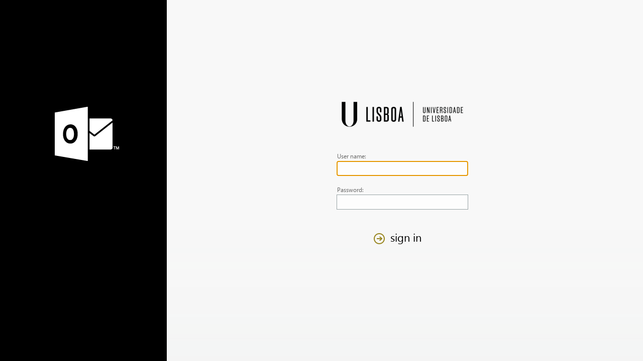

--- FILE ---
content_type: text/html; charset=utf-8
request_url: https://webmail.ulisboa.pt/owa/auth/logon.aspx?url=https%3a%2f%2fwebmail.ulisboa.pt%2fowa%2f&reason=0
body_size: 28034
content:
<!DOCTYPE HTML PUBLIC "-//W3C//DTD HTML 4.01 Transitional//EN">
<!-- Copyright (c) 2011 Microsoft Corporation.  All rights reserved. -->
<!-- OwaPage = ASP.auth_logon_aspx -->

<!-- {57A118C6-2DA9-419d-BE9A-F92B0F9A418B} -->
<!DOCTYPE HTML PUBLIC "-//W3C//DTD HTML 4.0 Transitional//EN"> 
<html>
<head>
<meta http-equiv="X-UA-Compatible" content="IE=10" />
<link rel="shortcut icon" href="/owa/auth/15.2.1748/themes/resources/favicon.ico" type="image/x-icon">
<meta http-equiv="Content-Type" content="text/html; CHARSET=utf-8">
<meta name="Robots" content="NOINDEX, NOFOLLOW">
<title>Webmail ULisboa</title>
<style>
@font-face {
    font-family: "wf_segoe-ui_normal";
    src: url("/owa/auth/15.2.1748/themes/resources/segoeui-regular.eot?#iefix") format("embedded-opentype"),
            url("/owa/auth/15.2.1748/themes/resources/segoeui-regular.ttf") format("truetype");
}

@font-face {
    font-family: "wf_segoe-ui_semilight";
    src: url("/owa/auth/15.2.1748/themes/resources/segoeui-semilight.eot?#iefix") format("embedded-opentype"),
        url("/owa/auth/15.2.1748/themes/resources/segoeui-semilight.ttf") format("truetype");
}

@font-face {
    font-family: "wf_segoe-ui_semibold";
    src: url("/owa/auth/15.2.1748/themes/resources/segoeui-semibold.eot?#iefix") format("embedded-opentype"),
        url("/owa/auth/15.2.1748/themes/resources/segoeui-semibold.ttf") format("truetype");
}
</style>
<style>/*Copyright (c) 2003-2006 Microsoft Corporation.  All rights reserved.*/

body.rtl 
{
	text-align:right;
	direction:rtl;
}

body, .mouse, .twide, .tnarrow, form
{
    height: 100%;
    width: 100%;
    margin: 0px;
}

.mouse, .twide 
{
    min-width: 650px; /* min iPad1 dimension */
    min-height: 650px;
    position: absolute;
    top:0px;
    bottom:0px;
    left:0px;
    right:0px;
}

.sidebar 
{
    background-color:#000000;
}

.mouse .sidebar, .twide .sidebar
{
    position:absolute;
    top: 0px;
    bottom: 0px;
    left: 0px;
    display: inline-block;
    width: 332px;
}

.tnarrow .sidebar
{
    display: none;
}

.mouse .owaLogoContainer, .twide .owaLogoContainer
{
    margin:213px auto auto 109px;
    text-align:left     /* Logo aligns left for both ltr & rtl */
}

.tnarrow .owaLogo 
{
    display: none;
}

.mouse .owaLogoSmall, .twide .owaLogoSmall
{
    display: none;
}

.logonDiv 
{ 
	text-align:center;
}

.rtl .logonDiv 
{ 
	text-align:right;
}

.mouse .logonContainer, .twide .logonContainer
{
    padding-top: 174px;
    padding-left: 464px;
    padding-right:142px;
    position:absolute;
    top:0px;
    bottom: 0px;
    left: 0px;
    right: 0px;
    text-align: center;
}

.mouse .logonDiv, .twide .logonDiv
{
    position: relative;
    vertical-align:top;
    display: inline-block;
    width: 423px;
}

.tnarrow .logonDiv
{
    margin:25px auto auto -130px;
    position: absolute;
    left: 50%;
    width: 260px;
    padding-bottom: 20px;
}

.twide .signInImageHeader, .tnarrow .signInImageHeader
{
    display: none;
}

.mouse .signInImageHeader
{
    margin-bottom:22px;
}

.twide .mouseHeader
{
    display: none;
}

.mouse .twideHeader
{
    display: none;
}

input::-webkit-input-placeholder
{
    font-size:16px;
    color: #98A3A6;
}

input:-moz-placeholder 
{
    font-size:16px;
    color: #98A3A6;
}

.tnarrow .signInInputLabel, .twide .signInInputLabel
{
    display: none;
}

.mouse .signInInputLabel
{
    margin-bottom: 2px;
}

.mouse .showPasswordCheck
{
    display: none;
}

.signInInputText
{
    border:1px solid #98A3A6;
    color: #333333;
    border-radius: 0;
    -moz-border-radius: 0;
    -webkit-border-radius: 0;
    box-shadow: none;
    -moz-box-shadow: none;
    -webkit-box-shadow: none;
    -webkit-appearance:none;
    background-color: #FDFDFD;
	width:250px;
	margin-bottom:10px;
	box-sizing: content-box;
    -moz-box-sizing: content-box;
    -webkit-box-sizing: content-box;
}

.mouse .signInInputText 
{
    height: 22px;
    font-size: 12px;
    padding: 3px 5px;
    color: #333333;
	font-family:'wf_segoe-ui_normal', 'Segoe UI', 'Segoe WP', Tahoma, Arial, sans-serif;
	margin-bottom: 20px;
}

.twide .signInInputText, .tnarrow .signInInputText
{
    border-color: #666666;
    height: 22px;
    font-size: 16px;
    color: #000000;
    padding: 7px 7px;
	font-family:'wf_segoe-ui_semibold', 'Segoe UI Semibold', 'Segoe WP Semibold', 'Segoe UI', 'Segoe WP', Tahoma, Arial, sans-serif;
	margin-bottom:20px;
	width: 264px;
}

.divMain
{
	width: 444px;
}

.l
{
	text-align:left;
}
.rtl .l
{
	text-align:right;
}
.r
{
	text-align:right;
}
.rtl .r
{
	text-align:left;
}

table#tblMain
{
	margin-top: 48px;
	padding: 0px; 
}
table.mid
{
	width: 385px;
	border-collapse:collapse;
	padding: 0px; 
	color:#444444; 
}
table.tblConn
{
	direction:ltr;
}
td.tdConnImg
{
	width: 22px;
}
td.tdConn
{
	padding-top: 15px;
}
td#mdLft
{
	background: url("lgnleft.gif") repeat-y;
	width: 15px;
}
td#mdRt
{
	background: url("lgnright.gif") repeat-y;
	width: 15px;
}
td#mdMid
{
	padding: 0px 45px;
	background: #ffffff; 
	vertical-align: top;
}
td .txtpad
{
	padding: 3px 6px 3px 0px; 
}
.txt
{
	padding: 3px; 
	height: 2.2em;
}
input.btn
{
	color: #ffffff;
	background-color: #eb9c12;
	border: 0px; 
	padding: 2px 6px; 
	margin: 0px 6px; 
	text-align:center;
}
.btnOnFcs
{
	color: #ffffff;
	background-color: #eb9c12;
	border: 0px; 
	padding: 2px 6px; 
	margin: 0px 6px; 
	text-align:center;
}
.btnOnMseOvr
{
	color: #ffffff;
	background-color: #f9b133;
	border: 0px; 
	padding: 2px 6px; 
	margin: 0px 6px; 
	text-align:center;
}
.btnOnMseDwn
{
	color: #000000;
	background-color: #f9b133;
	border: 0px solid #f9b133;
	padding: 2px 6px; 
	margin: 0px 6px; 
	text-align:center;
}
.nowrap
{
	white-space:nowrap;
}
hr
{
	height: 0px; 
	visibility: hidden;
}

.wrng
{
	color:#ff6c00;
}
.disBsc
{
	color:#999999;
}
.expl
{
	color:#999999;
}
.w100, .txt
{
	width: 100%;
}
.txt
{
	margin: 0px 6px; 
}
.rdo
{
	margin: 0px 12px 0px 32px;
}
body.rtl .rdo
{
	margin: 0px 32px 0px 12px;
}
tr.expl td, tr.wrng td
{
	padding: 2px 0px 4px; 
}
tr#trSec td
{
	padding: 3px 0px 8px; 
}
/* language page specific styles */
td#tdLng
{
	padding: 12px 0px; 
}
td#tdTz
{
	padding: 8px 0px; 
}
select#selTz
{
	padding: 0px; 
	margin: 0px; 
}
td#tdOptMsg
{
	padding: 10px 0px; 
}
td#tdOptChk
{
	padding: 0px 0px 15px 65px;
}
td#tdOptAcc
{
	vertical-align:middle;
	padding: 0px 0px 0px 3px; 
}
select#selLng
{
	margin: 0px 16px;
}
/* logoff page specific styles */
td#tdMsg
{
	margin: 9px 0px 64px;
}
input#btnCls
{
	margin: 3px 6px; 
}
td.lgnTL, td.lgnBL
{
	width: 456px;
}
td.lgnTM
{
	background: url("lgntopm.gif") repeat-x;
	width: 100%;
}
td.lgnBM
{
	background: url("lgnbotm.gif") repeat-x;
	width: 100%;
}
td.lgnTR, td.lgnBR
{
	width: 45px;
}
table.tblLgn
{
	padding: 0px; 
	margin: 0px; 
	border-collapse:collapse;
	width: 100%;
}
.signInBg
{
	margin:0px;
}

.signInTextHeader
{
	font-size:60px;
	color:#404344;
	font-family:'wf_segoe-ui_normal', 'Segoe UI', 'Segoe WP', Tahoma, Arial, sans-serif;
	margin-bottom:18px;
	white-space: nowrap;
}

.signInInputLabel
{
	text-align: left;
	padding-left: 81px;
	font-size:12px;
	color:#666666;
	font-family:'wf_segoe-ui_normal', 'Segoe UI', 'Segoe WP', Tahoma, Arial, sans-serif;
}

.signInCheckBoxText
{
	font-size:12px;
	color:#6A7479;
	font-family:'wf_segoe-ui_semilight', 'Segoe UI Semilight', 'Segoe WP Semilight', 'Segoe UI', 'Segoe WP', Tahoma, Arial, sans-serif;
	margin-top:16px;
}

.twide .signInCheckBoxText, .tnarrow .signInCheckBoxText
{
    font-size: 15px;
}

.signInCheckBoxLink
{
	font-size:12px;
	color:#0072C6;
	font-family:'wf_segoe-ui_semilight', 'Segoe UI Semilight', 'Segoe WP Semilight', 'Segoe UI', 'Segoe WP', Tahoma, Arial, sans-serif;
}

.signInEnter
{
	font-size:22px;
	color:#000000;
	font-family:'wf_segoe-ui_normal', 'Segoe UI', 'Segoe WP', Tahoma, Arial, sans-serif;
	margin-top:20px;
}

.twide .signInEnter
{
	margin-top:17px;
	font-size: 29px;
}

.tnarrow .signInEnter 
{
	margin-top:2px;
	font-size: 29px;
	position: relative;
	float: left;
	left: 50%;
}

.signinbutton 
{
    cursor:pointer;
    display:inline
}

.mouse .signinbutton
{
    padding: 0px 8px 5px 8px;
    margin-left: -8px;
}

.rtl .mouse .signinbutton
{
    margin-right: -8px;
}

.tnarrow .signinbutton 
{
	position: relative;
	float: left;
	left: -50%;
}

.shellDialogueHead
{
	font-size:29px;
	color:#0072C6;
	font-family:'wf_segoe-ui_semilight', 'Segoe UI Semilight', 'Segoe WP Semilight', 'Segoe UI', 'Segoe WP', Tahoma, Arial, sans-serif;
}

.mouse .shellDialogueHead 
{
    line-height: 35px;
    margin-bottom: 10px;
}

.twide  .shellDialogueHead, .tnarrow .shellDialogueHead
{
	line-height:34px;
	margin-bottom: 12px;
}

.shellDialogueMsg
{
	font-size:13px;
	color:#333333;
	font-family:'wf_segoe-ui_normal', 'Segoe UI', 'Segoe WP', Tahoma, Arial, sans-serif;
	line-height:18px;
}

.twide .shellDialogueMsg, .tnarrow .shellDialogueMsg
{
    font-size: 15px;
}

.headerMsgDiv 
{
    width: 350px;
    margin-bottom: 22px;
}

.twide .headermsgdiv
{
    margin-bottom: 30px;
}

.tnarrow .headermsgdiv
{
    width: 260px;
    margin-bottom: 30px;
}

.signInError
{
	font-size:12px;
	color:#C1272D;
	font-family:'wf_segoe-ui_semilight', 'Segoe UI Semilight', 'Segoe WP Semilight', 'Segoe UI', 'Segoe WP', Tahoma, Arial, sans-serif;
	margin-top:12px;
}

.passwordError
{
    color: #A80F22;
	font-family:'wf_segoe-ui_normal', 'Segoe UI', 'Segoe WP', Tahoma, Arial, sans-serif;
    line-height: 18px;
}

.mouse .passwordError
{    
    margin-top: 10px;
    font-size: 13px;
}

.twide .passwordError, .tnarrow .passwordError
{
    margin-top: 12px;
    font-size: 15px;
}

.signInExpl
{
	font-size:12px;
	color:#999999;
	font-family:'wf_segoe-ui_semilight', 'Segoe UI Semilight', 'Segoe WP Semilight', 'Segoe UI', 'Segoe WP', Tahoma, Arial, sans-serif;
	margin-top:5px;
}

.signInWarning
{
	font-size:12px;
	color:#C1272D;
	font-family:'wf_segoe-ui_semilight', 'Segoe UI Semilight', 'Segoe WP Semilight', 'Segoe UI', 'Segoe WP', Tahoma, Arial, sans-serif;
	margin-top:5px;
}

input.chk
{
	margin-right:9px;
	margin-left:0px;
}

.imgLnk
{
	vertical-align: middle;	
	line-height:2;
	margin-top: -2px;
}

.signinTxt
{
	padding-left:11px;
	padding-right:11px;     /* Needed for RTL, doesnt hurt to add this for LTR as well */
}

.hidden-submit { 
    border: 0 none; 
    height: 0; 
    width: 0; 
    padding: 0; 
    margin: 0; 
    overflow: hidden; 
} 

.officeFooter
{
    position:absolute;
    bottom: 33px;
    right: 45px;
}

.tnarrow .officeFooter
{
    display: none;
}
</style>
<script>
//  flogon.js
//
//  This file contains the script used by Logon.aspx
//
//Copyright (c) 2003-2006 Microsoft Corporation.  All rights reserved.

/// <summary>
/// OnLoad handler for logon page
/// </summary>
window.onload = function ()
{
    // If we are replacing the current window with the logon page, initialize the logon page UI now
    //
    if (a_fRC)
        initLogon();

    // Otherwise we need to find the window to replace with the logon page and redirect that window
    //
    else
        redir();
};

/// <summary>
/// Initializes the logon page
/// </summary>
function initLogon()
{
    try
    {
        //
        // we don't call document.execCommand("ClearAuthenticationCache","false"); anymore. As a part of the Pending-Notification
        // infrastructure, we are making a change to make sure startpage does not get loaded more than once. This solution is cookie
        // based. This execCommand was clearing all cookies in the scenario when a user logged on from a child window during an
        // FBA timeout. We do not want that to happen anymore. If this breaks anything, we may need to consider a different solution.
        //
        // Old Comments:
        // If the "Clear the Authentication Cache" flag is set to true and
        // we are coming from the logoff page , clear the cache. See bug 41770 and 5840 for details.
        //

        // Logoff the S-Mime control.
        //
        LogoffMime();
    }
    catch (e) { }

    // Check for username cookie
    //
    var re = /(^|; )logondata=acc=([0|1])&lgn=([^;]+)(;|$)/;
    var rg = re.exec(document.cookie);

    if (rg)
    {
        // Fill in username, set security to private, and restore the "use basic" selection
        //

        gbid("username").value = rg[3];

        try
        {
            var signInErrorElement = gbid("signInErrorDiv");
            if (signInErrorElement)
            {
                signInErrorElement.focus();
            }
            else
            {
                gbid("password").focus();
            }
        }
        catch (e)
        {}

        if (gbid("chkPrvt") && !gbid("chkPrvt").checked)
        {
            gbid("chkPrvt").click();
        }

        if (rg[2] == "1" && gbid("chkBsc"))	// chkBsc doesn't exist if the request comes from ECP
            gbid("chkBsc").click();

    }
    else
    {
        // The variable g_fFcs is set to false when the password gains focus,
        // so that we don't accidentally set focus to the username field while
        // the user is typing their password
        //
        if (g_fFcs)
        {
            try
            {
                gbid("username").focus();
            }
            catch (e)
            { }
        }
    }

    // OWA Premium currently supports
    // IE 7+, Safari 3+, Firefox 3+ for Windows / Mac
    if (IsOwaPremiumBrowser() && gbid("chkBsc"))	// chkBsc doesn't exist if the request comes from ECP
        gbid("chkBsc").disabled = false;

    // Are cookies enabled?
    //
    var sCN = "cookieTest";

    document.cookie = sCN + "=1";
    var cookiesEnabled = document.cookie.indexOf(sCN + "=") != -1;

    if (cookiesEnabled == false)
    {
        shw(gbid("cookieMsg"));
        hd(gbid("lgnDiv"));
    }

    // Show the public/private warning message
    clkSec();
}


/// <summary>
/// Finds the frame we want to load the logon page into, and then loads it there
/// </summary>
function redir()
{
    var o = window;

    // If we're in a dialog, open a logon window and close the dialog - this
    // basically inlines a version of opnWin() so that we don't need to include
    // uglobal.js in logon.aspx
    //
    try
    {
        if (o.dialogArguments)
        {
            var sWN = new String(Math.round(Math.random() * 100000));
            var sF = "toolbar=0,location=0,directories=0,status=1,menubar=0,scrollbars=1,resizable=1,width=800,height=600";
            var iT = Math.round((screen.availHeight - 600) / 2);
            var iL = Math.round((screen.availWidth - 800) / 2);
            sF += ",top=" + iT + ",left=" + iL;

            // Fix for E12 14838.  Need to open this window from the window that opened us, because opening it from this dialog
            // which we are about to close can cause the auth cookies to not propagate to the window that opened this dialog.
            //
            var op = o.dialogArguments.opener;
            try
            {
                if (op)
                    op.open(a_sCW, sWN, sF);
            }
            catch (e)
            { }

            o.close();
            return;
        }
    }
    catch (e)
    { }

    // The url to redirect to after logon
    //
    var sUrl = a_sUrl;

    // Find the outermost OWA frame
    //
    while (1)
    {
        try
        {
            // Try to move up one window/frame
            //
            if (!(o.frameElement && o.frameElement.ownerDocument))
                break;

            var oF = o.frameElement.ownerDocument.parentWindow || // IE name
                    o.frameElement.ownerDocument.defaultView;     // W3C name

            // If we're not in an OWA/ECP window, we've found the frame to replace
            //
            if (!oF || (!oF.g_fOwa && !oF.g_fEcp))
                break;

            // Move up a frame
            //
            o = oF;

            // We're replacing something other than the current frame,  we'll just
            // log back in to the default start page if the frame doesn't provide a url
            //  for relogon. The frame should provide a global method GetReloadUrl
            // if it wants to keep current state.
            // $NOTES: ECP needs to keep the current frame state after re-logon.
            sUrl = o.GetReloadUrl ? "&url=" + encodeURIComponent(o.GetReloadUrl()) : "";
        }
        // Either we're at the top, or access was denied - either way, stop
        //
        catch (e)
        {
            break;
        }
    }

    // See if the window was opened by another window
    //
    try
    {
        var oW = o.opener;

        // If it was opened by another OWA/ECP window, take it over
        //
        if (oW && (oW.g_fOwa || oW.g_fEcp))
        {
            // Center and resize the window
            //
            var iX = Math.round((screen.availWidth - 800) / 2);
            var iY = Math.round((screen.availHeight - 600) / 2);
            o.moveTo(iX, iY);
            o.resizeTo(800, 600);

            // Close the window after logging in
            //
            sUrl = "&url=" + encodeURIComponent(a_sCW);
        }
    }
    // We don't have access to the opener window, so it couldn't be part of OWA
    //
    catch (e) { }

    // Redirect the window
    //
    if (o.navigate)
        o.navigate(a_sLgn + sUrl);
    else
        o.location = a_sLgn + sUrl;
}

/// <summary>
/// Show an element
/// </summary>
/// <param name="o">Element to show</param>
function shw(o)
{
    o.style.display = "";
}

/// <summary>
/// Hide an element
/// </summary>
/// <param name="o">Element to hide</param>
function hd(o)
{
    o.style.display = "none";
}

/// <summary>
/// OnClick handler for the show private explanation 
/// </summary>
function clkSecExp(id)
{
    var o = gbid(id);

    if (o.tagName == "IMG")
        o = o.parentNode;

    switch (o)
    {
        case gbid("lnkShwSec"):
            hd(gbid("lnkShwSec"));
            shw(gbid("lnkHdSec"));
            shw(gbid("prvtExp"));
            gbid("lnkHdSec").focus();
            break;
        case gbid("lnkHdSec"):
            shw(gbid("lnkShwSec"));
            hd(gbid("lnkHdSec"));
            hd(gbid("prvtExp"));
            gbid("lnkShwSec").focus();
            break;
    }
}

/// <summary>
/// onkeydown handler for the show private explanation 
/// </summary>
function kdSecExp(id)
{
    // When user press space bar, we shall treat it as click.
    if (window.event.keyCode == 32)
    {
        clkSecExp(id);
    }
}

/// <summary>
/// OnClick handler for the security radio buttons
/// </summary>
function clkSec()
{
    if (gbid("chkPrvt") == null) {

        // If the private checkbox is not present in the page there is nothing we should do here
        //
        return;
    }

    // Display/hide the warning message
    //
    var c = gbid("chkPrvt").checked;

    gbid("prvtWrn").style.display = c ? "" : "none";

    // Update flags and username cookie
    //
    if (c)
    {
        document.logonForm["flags"].value |= 4;
    }
    else
    {
        document.logonForm["flags"].value &= ~4;

        // Remove the cookie by expiring it
        //
        var oD = new Date();
        oD.setTime(oD.getTime() - 9999);
        document.cookie = "logondata=; expires=" + oD.toUTCString();
        document.cookie = "PrivateComputer=; path=/; expires=" + oD.toUTCString();
    }
}

/// <summary>
/// OnClick handler for the use owa basic checkbox
/// </summary>
function clkBsc()
{
    // Display/hide the warning message
    //
    var c = gbid("chkBsc").checked;
    gbid("bscExp").style.display = c ? "" : "none";

    if (c)
        document.logonForm.flags.value |= 1;
    else
        document.logonForm.flags.value &= ~1;
}

function checkSubmit(e) {
    if (e && e.keyCode == 13) {
        // Since we are explicitly handling the click prevent the default implicit submit  
        if (e.preventDefault) {
            e.preventDefault();
        }

        clkLgn();
    }
} 


/// <summary>
/// OnClick handler for the logon button
/// </summary>
function clkLgn()
{
    // Add performance marker for Logon page as the item name defined in the spec:
    // http://exweb/14/Specs/E14 Spec Library/Client side perf marker definition.xlsx
    //
    addPerfMarker("Logon.Start");

    var p = false;

    if (gbid("chkPrvt")) {
        p = p | gbid("chkPrvt").checked;
    }
    else
    {
        p = true;
    }

    // If security is set to private, add a cookie to persist username and basic setting
    // Cookie format: logondata=acc=<1 or 0>&lgn=<username>
    //
    if (p)
    {
        // Calculate the expires time for two weeks
        //
        var oD = new Date();
        oD.setTime(oD.getTime() + 2 * 7 * 24 * 60 * 60 * 1000);
        var sA = "acc=" + (gbid("chkBsc") && gbid("chkBsc").checked ? 1 : 0);
        var sL = "lgn=" + gbid("username").value;
        document.cookie = "logondata=" + sA + "&" + sL + "; expires=" + oD.toUTCString();
        document.cookie = "PrivateComputer=true; path=/; expires=" + oD.toUTCString();
    }

    if (gbid("showPasswordCheck").checked)
    {
        passwordElement = gbid("password");
        passwordTextElement = gbid("passwordText");
        passwordElement.value = passwordTextElement.value;
    }

    // We clean the post back cookie in order to indicate that the credentials post is legitimate (and not history postback)
    //
    document.cookie = "PBack=0; path=/";
    document.logonForm.submit();
}

/// <summary>
/// OnClick handler for the retry button
/// </summary>
function clkRtry()
{
    window.location.reload();
}

/// <summary>
/// OnClick handler for the ok button after changing password (will go to owa/)
/// </summary>
function clkReLgn()
{
    window.location.href = '../';
}

/// <summary>
/// GetElementByID from Document
/// </summary>
/// <param name="s">Id of the Element</param>
function gbid(s)
{
    return document.getElementById(s);
}

/// <summary>
/// Is the Client IE 7, Safari 3, Firefox 3 or Above
/// Note The rules should match owa\bin\core\Utlities.cs@IsDownLevelClient
/// </summary>
function IsOwaPremiumBrowser()
{
    var ua = navigator.userAgent;
    var av = navigator.appVersion;
    var mac = (av.indexOf('Mac') != -1);
    var win = ((av.indexOf('Win') != -1) || (av.indexOf('NT') != -1));

    // If you change the follow browser check logic, change utility.js as well.
    // We have duplicate logic because otherwise logon page must include more code than necessary.
    //
    var ie = (ua.indexOf("MSIE ") != -1);
    var firefox = (ua.indexOf("Firefox/") != -1 && ua.indexOf("Gecko/") != -1 && Array.every);
    var safari = (ua.indexOf("Safari") != -1 && ua.indexOf("WebKit") != -1);
    var version = 2.0;

    if (ie)
    {
        version = parseFloat(ua.replace(/^.*MSIE /, ''));
    }
    else if (firefox)
    {
        version = parseFloat(ua.replace(/^.*Firefox\//, ''));
    }
    else if (safari)
    {
        version = parseFloat(ua.replace(/^.*Version\//, ''));
    }
    else
    {
        version = parseInt(av);
    }

    if (win)
    {
        if (ie)
            return (version >= 7.0);
        else if (safari)
            return (version >= 3.0);
        else if (firefox)
            return (version >= 3.0);
    }
    else if (mac)
    {
        if (safari)
            return (version >= 2.0);
        else if (firefox)
            return (version >= 3.0);
    }

    return false;
}

/// <summary>
/// Convert an error code to HRESULT.
/// </summary>
function hres(iErr)
{
    return iErr + 0xffffffff + 1;
}

/// <summary>
/// Log off S-MIME control if it presents.
/// </summary>
function LogoffMime()
{
    try
    {
        if ((typeof (mimeLogoffE2k3) != "undefined" && null != mimeLogoffE2k3) && IsMimeCtlInst("MimeBhvr.MimeCtlVer"))
            mimeLogoffE2k3.Logoff();

        if ((typeof (mimeLogoffE2k7SP1) != "undefined" && null != mimeLogoffE2k7SP1) && IsMimeCtlInst("OwaSMime.MimeCtlVer"))
            mimeLogoffE2k7SP1.Logoff();

        if ((typeof (mimeLogoffE2k9) != "undefined" && null != mimeLogoffE2k9) && IsMimeCtlInst("OwaSMime2.MimeCtlVer"))
            mimeLogoffE2k9.Logoff();
    }
    catch (e)
    {
    }
}

/// <summary>
/// Add performance marker which can write ETW trace for clicking logon
/// </summary>
/// <param name="sItemName">Identify string to say start clicking logon</param>
function addPerfMarker(sItemName)
{
    try
    {
        if (window.msWriteProfilerMark)
        {
            window.msWriteProfilerMark(sItemName);
        }
    }
    catch (e)
    {
        // We don't care any exception caused by test code in product, swallow it
    }
}

//
// NOTE: flogon.js does not contain a call to stJS("flogon.js"). This is because flogon.js is loaded at logon time before uglobal.js
//

//-----------------------------------------------------------
// END flogon.js
//-----------------------------------------------------------

</script>


<script type="text/javascript">
	<!--
    var a_fRC = 0;
    var a_sUrl = "&url=https%3a%2f%2fwebmail.ulisboa.pt%2fowa%2f";
    var a_sCW = "https%3a%2f%2fwebmail.ulisboa.pt%2fowa%2f%3fae%3dDialog%26t%3dCloseWindow%26exsvurl%3d1";
    var a_sLgn = "logon.aspx?replaceCurrent=1";
	-->
</script>
</head>
<body class="owaLgnBdy">
<noscript>
	<div id="dvErr">
		<table cellpadding="0" cellspacing="0">
		<tr>
			<td><img src="[data-uri]"></td>
			<td style="width:100%">To use Outlook, browser settings must allow scripts to run. For information about how to allow scripts, consult the Help for your browser. If your browser doesn&#39;t support scripts, you can download <a href="https://go.microsoft.com/fwlink/?linkid=2009667&clcid=0x409">Windows Internet Explorer</a> for access to Outlook.</td>
		</tr>
		</table>
	</div>
</noscript>
</body>
</html>


--- FILE ---
content_type: text/html; charset=utf-8
request_url: https://webmail.ulisboa.pt/owa/auth/logon.aspx?replaceCurrent=1&url=https%3a%2f%2fwebmail.ulisboa.pt%2fowa%2f
body_size: 53391
content:
<!DOCTYPE HTML PUBLIC "-//W3C//DTD HTML 4.01 Transitional//EN">
<!-- Copyright (c) 2011 Microsoft Corporation.  All rights reserved. -->
<!-- OwaPage = ASP.auth_logon_aspx -->

<!-- {57A118C6-2DA9-419d-BE9A-F92B0F9A418B} -->
<!DOCTYPE HTML PUBLIC "-//W3C//DTD HTML 4.0 Transitional//EN"> 
<html>
<head>
<meta http-equiv="X-UA-Compatible" content="IE=10" />
<link rel="shortcut icon" href="/owa/auth/15.2.1748/themes/resources/favicon.ico" type="image/x-icon">
<meta http-equiv="Content-Type" content="text/html; CHARSET=utf-8">
<meta name="Robots" content="NOINDEX, NOFOLLOW">
<title>Webmail ULisboa</title>
<style>
@font-face {
    font-family: "wf_segoe-ui_normal";
    src: url("/owa/auth/15.2.1748/themes/resources/segoeui-regular.eot?#iefix") format("embedded-opentype"),
            url("/owa/auth/15.2.1748/themes/resources/segoeui-regular.ttf") format("truetype");
}

@font-face {
    font-family: "wf_segoe-ui_semilight";
    src: url("/owa/auth/15.2.1748/themes/resources/segoeui-semilight.eot?#iefix") format("embedded-opentype"),
        url("/owa/auth/15.2.1748/themes/resources/segoeui-semilight.ttf") format("truetype");
}

@font-face {
    font-family: "wf_segoe-ui_semibold";
    src: url("/owa/auth/15.2.1748/themes/resources/segoeui-semibold.eot?#iefix") format("embedded-opentype"),
        url("/owa/auth/15.2.1748/themes/resources/segoeui-semibold.ttf") format("truetype");
}
</style>
<style>/*Copyright (c) 2003-2006 Microsoft Corporation.  All rights reserved.*/

body.rtl 
{
	text-align:right;
	direction:rtl;
}

body, .mouse, .twide, .tnarrow, form
{
    height: 100%;
    width: 100%;
    margin: 0px;
}

.mouse, .twide 
{
    min-width: 650px; /* min iPad1 dimension */
    min-height: 650px;
    position: absolute;
    top:0px;
    bottom:0px;
    left:0px;
    right:0px;
}

.sidebar 
{
    background-color:#000000;
}

.mouse .sidebar, .twide .sidebar
{
    position:absolute;
    top: 0px;
    bottom: 0px;
    left: 0px;
    display: inline-block;
    width: 332px;
}

.tnarrow .sidebar
{
    display: none;
}

.mouse .owaLogoContainer, .twide .owaLogoContainer
{
    margin:213px auto auto 109px;
    text-align:left     /* Logo aligns left for both ltr & rtl */
}

.tnarrow .owaLogo 
{
    display: none;
}

.mouse .owaLogoSmall, .twide .owaLogoSmall
{
    display: none;
}

.logonDiv 
{ 
	text-align:center;
}

.rtl .logonDiv 
{ 
	text-align:right;
}

.mouse .logonContainer, .twide .logonContainer
{
    padding-top: 174px;
    padding-left: 464px;
    padding-right:142px;
    position:absolute;
    top:0px;
    bottom: 0px;
    left: 0px;
    right: 0px;
    text-align: center;
}

.mouse .logonDiv, .twide .logonDiv
{
    position: relative;
    vertical-align:top;
    display: inline-block;
    width: 423px;
}

.tnarrow .logonDiv
{
    margin:25px auto auto -130px;
    position: absolute;
    left: 50%;
    width: 260px;
    padding-bottom: 20px;
}

.twide .signInImageHeader, .tnarrow .signInImageHeader
{
    display: none;
}

.mouse .signInImageHeader
{
    margin-bottom:22px;
}

.twide .mouseHeader
{
    display: none;
}

.mouse .twideHeader
{
    display: none;
}

input::-webkit-input-placeholder
{
    font-size:16px;
    color: #98A3A6;
}

input:-moz-placeholder 
{
    font-size:16px;
    color: #98A3A6;
}

.tnarrow .signInInputLabel, .twide .signInInputLabel
{
    display: none;
}

.mouse .signInInputLabel
{
    margin-bottom: 2px;
}

.mouse .showPasswordCheck
{
    display: none;
}

.signInInputText
{
    border:1px solid #98A3A6;
    color: #333333;
    border-radius: 0;
    -moz-border-radius: 0;
    -webkit-border-radius: 0;
    box-shadow: none;
    -moz-box-shadow: none;
    -webkit-box-shadow: none;
    -webkit-appearance:none;
    background-color: #FDFDFD;
	width:250px;
	margin-bottom:10px;
	box-sizing: content-box;
    -moz-box-sizing: content-box;
    -webkit-box-sizing: content-box;
}

.mouse .signInInputText 
{
    height: 22px;
    font-size: 12px;
    padding: 3px 5px;
    color: #333333;
	font-family:'wf_segoe-ui_normal', 'Segoe UI', 'Segoe WP', Tahoma, Arial, sans-serif;
	margin-bottom: 20px;
}

.twide .signInInputText, .tnarrow .signInInputText
{
    border-color: #666666;
    height: 22px;
    font-size: 16px;
    color: #000000;
    padding: 7px 7px;
	font-family:'wf_segoe-ui_semibold', 'Segoe UI Semibold', 'Segoe WP Semibold', 'Segoe UI', 'Segoe WP', Tahoma, Arial, sans-serif;
	margin-bottom:20px;
	width: 264px;
}

.divMain
{
	width: 444px;
}

.l
{
	text-align:left;
}
.rtl .l
{
	text-align:right;
}
.r
{
	text-align:right;
}
.rtl .r
{
	text-align:left;
}

table#tblMain
{
	margin-top: 48px;
	padding: 0px; 
}
table.mid
{
	width: 385px;
	border-collapse:collapse;
	padding: 0px; 
	color:#444444; 
}
table.tblConn
{
	direction:ltr;
}
td.tdConnImg
{
	width: 22px;
}
td.tdConn
{
	padding-top: 15px;
}
td#mdLft
{
	background: url("lgnleft.gif") repeat-y;
	width: 15px;
}
td#mdRt
{
	background: url("lgnright.gif") repeat-y;
	width: 15px;
}
td#mdMid
{
	padding: 0px 45px;
	background: #ffffff; 
	vertical-align: top;
}
td .txtpad
{
	padding: 3px 6px 3px 0px; 
}
.txt
{
	padding: 3px; 
	height: 2.2em;
}
input.btn
{
	color: #ffffff;
	background-color: #eb9c12;
	border: 0px; 
	padding: 2px 6px; 
	margin: 0px 6px; 
	text-align:center;
}
.btnOnFcs
{
	color: #ffffff;
	background-color: #eb9c12;
	border: 0px; 
	padding: 2px 6px; 
	margin: 0px 6px; 
	text-align:center;
}
.btnOnMseOvr
{
	color: #ffffff;
	background-color: #f9b133;
	border: 0px; 
	padding: 2px 6px; 
	margin: 0px 6px; 
	text-align:center;
}
.btnOnMseDwn
{
	color: #000000;
	background-color: #f9b133;
	border: 0px solid #f9b133;
	padding: 2px 6px; 
	margin: 0px 6px; 
	text-align:center;
}
.nowrap
{
	white-space:nowrap;
}
hr
{
	height: 0px; 
	visibility: hidden;
}

.wrng
{
	color:#ff6c00;
}
.disBsc
{
	color:#999999;
}
.expl
{
	color:#999999;
}
.w100, .txt
{
	width: 100%;
}
.txt
{
	margin: 0px 6px; 
}
.rdo
{
	margin: 0px 12px 0px 32px;
}
body.rtl .rdo
{
	margin: 0px 32px 0px 12px;
}
tr.expl td, tr.wrng td
{
	padding: 2px 0px 4px; 
}
tr#trSec td
{
	padding: 3px 0px 8px; 
}
/* language page specific styles */
td#tdLng
{
	padding: 12px 0px; 
}
td#tdTz
{
	padding: 8px 0px; 
}
select#selTz
{
	padding: 0px; 
	margin: 0px; 
}
td#tdOptMsg
{
	padding: 10px 0px; 
}
td#tdOptChk
{
	padding: 0px 0px 15px 65px;
}
td#tdOptAcc
{
	vertical-align:middle;
	padding: 0px 0px 0px 3px; 
}
select#selLng
{
	margin: 0px 16px;
}
/* logoff page specific styles */
td#tdMsg
{
	margin: 9px 0px 64px;
}
input#btnCls
{
	margin: 3px 6px; 
}
td.lgnTL, td.lgnBL
{
	width: 456px;
}
td.lgnTM
{
	background: url("lgntopm.gif") repeat-x;
	width: 100%;
}
td.lgnBM
{
	background: url("lgnbotm.gif") repeat-x;
	width: 100%;
}
td.lgnTR, td.lgnBR
{
	width: 45px;
}
table.tblLgn
{
	padding: 0px; 
	margin: 0px; 
	border-collapse:collapse;
	width: 100%;
}
.signInBg
{
	margin:0px;
}

.signInTextHeader
{
	font-size:60px;
	color:#404344;
	font-family:'wf_segoe-ui_normal', 'Segoe UI', 'Segoe WP', Tahoma, Arial, sans-serif;
	margin-bottom:18px;
	white-space: nowrap;
}

.signInInputLabel
{
	text-align: left;
	padding-left: 81px;
	font-size:12px;
	color:#666666;
	font-family:'wf_segoe-ui_normal', 'Segoe UI', 'Segoe WP', Tahoma, Arial, sans-serif;
}

.signInCheckBoxText
{
	font-size:12px;
	color:#6A7479;
	font-family:'wf_segoe-ui_semilight', 'Segoe UI Semilight', 'Segoe WP Semilight', 'Segoe UI', 'Segoe WP', Tahoma, Arial, sans-serif;
	margin-top:16px;
}

.twide .signInCheckBoxText, .tnarrow .signInCheckBoxText
{
    font-size: 15px;
}

.signInCheckBoxLink
{
	font-size:12px;
	color:#0072C6;
	font-family:'wf_segoe-ui_semilight', 'Segoe UI Semilight', 'Segoe WP Semilight', 'Segoe UI', 'Segoe WP', Tahoma, Arial, sans-serif;
}

.signInEnter
{
	font-size:22px;
	color:#000000;
	font-family:'wf_segoe-ui_normal', 'Segoe UI', 'Segoe WP', Tahoma, Arial, sans-serif;
	margin-top:20px;
}

.twide .signInEnter
{
	margin-top:17px;
	font-size: 29px;
}

.tnarrow .signInEnter 
{
	margin-top:2px;
	font-size: 29px;
	position: relative;
	float: left;
	left: 50%;
}

.signinbutton 
{
    cursor:pointer;
    display:inline
}

.mouse .signinbutton
{
    padding: 0px 8px 5px 8px;
    margin-left: -8px;
}

.rtl .mouse .signinbutton
{
    margin-right: -8px;
}

.tnarrow .signinbutton 
{
	position: relative;
	float: left;
	left: -50%;
}

.shellDialogueHead
{
	font-size:29px;
	color:#0072C6;
	font-family:'wf_segoe-ui_semilight', 'Segoe UI Semilight', 'Segoe WP Semilight', 'Segoe UI', 'Segoe WP', Tahoma, Arial, sans-serif;
}

.mouse .shellDialogueHead 
{
    line-height: 35px;
    margin-bottom: 10px;
}

.twide  .shellDialogueHead, .tnarrow .shellDialogueHead
{
	line-height:34px;
	margin-bottom: 12px;
}

.shellDialogueMsg
{
	font-size:13px;
	color:#333333;
	font-family:'wf_segoe-ui_normal', 'Segoe UI', 'Segoe WP', Tahoma, Arial, sans-serif;
	line-height:18px;
}

.twide .shellDialogueMsg, .tnarrow .shellDialogueMsg
{
    font-size: 15px;
}

.headerMsgDiv 
{
    width: 350px;
    margin-bottom: 22px;
}

.twide .headermsgdiv
{
    margin-bottom: 30px;
}

.tnarrow .headermsgdiv
{
    width: 260px;
    margin-bottom: 30px;
}

.signInError
{
	font-size:12px;
	color:#C1272D;
	font-family:'wf_segoe-ui_semilight', 'Segoe UI Semilight', 'Segoe WP Semilight', 'Segoe UI', 'Segoe WP', Tahoma, Arial, sans-serif;
	margin-top:12px;
}

.passwordError
{
    color: #A80F22;
	font-family:'wf_segoe-ui_normal', 'Segoe UI', 'Segoe WP', Tahoma, Arial, sans-serif;
    line-height: 18px;
}

.mouse .passwordError
{    
    margin-top: 10px;
    font-size: 13px;
}

.twide .passwordError, .tnarrow .passwordError
{
    margin-top: 12px;
    font-size: 15px;
}

.signInExpl
{
	font-size:12px;
	color:#999999;
	font-family:'wf_segoe-ui_semilight', 'Segoe UI Semilight', 'Segoe WP Semilight', 'Segoe UI', 'Segoe WP', Tahoma, Arial, sans-serif;
	margin-top:5px;
}

.signInWarning
{
	font-size:12px;
	color:#C1272D;
	font-family:'wf_segoe-ui_semilight', 'Segoe UI Semilight', 'Segoe WP Semilight', 'Segoe UI', 'Segoe WP', Tahoma, Arial, sans-serif;
	margin-top:5px;
}

input.chk
{
	margin-right:9px;
	margin-left:0px;
}

.imgLnk
{
	vertical-align: middle;	
	line-height:2;
	margin-top: -2px;
}

.signinTxt
{
	padding-left:11px;
	padding-right:11px;     /* Needed for RTL, doesnt hurt to add this for LTR as well */
}

.hidden-submit { 
    border: 0 none; 
    height: 0; 
    width: 0; 
    padding: 0; 
    margin: 0; 
    overflow: hidden; 
} 

.officeFooter
{
    position:absolute;
    bottom: 33px;
    right: 45px;
}

.tnarrow .officeFooter
{
    display: none;
}
</style>
<script>
//  flogon.js
//
//  This file contains the script used by Logon.aspx
//
//Copyright (c) 2003-2006 Microsoft Corporation.  All rights reserved.

/// <summary>
/// OnLoad handler for logon page
/// </summary>
window.onload = function ()
{
    // If we are replacing the current window with the logon page, initialize the logon page UI now
    //
    if (a_fRC)
        initLogon();

    // Otherwise we need to find the window to replace with the logon page and redirect that window
    //
    else
        redir();
};

/// <summary>
/// Initializes the logon page
/// </summary>
function initLogon()
{
    try
    {
        //
        // we don't call document.execCommand("ClearAuthenticationCache","false"); anymore. As a part of the Pending-Notification
        // infrastructure, we are making a change to make sure startpage does not get loaded more than once. This solution is cookie
        // based. This execCommand was clearing all cookies in the scenario when a user logged on from a child window during an
        // FBA timeout. We do not want that to happen anymore. If this breaks anything, we may need to consider a different solution.
        //
        // Old Comments:
        // If the "Clear the Authentication Cache" flag is set to true and
        // we are coming from the logoff page , clear the cache. See bug 41770 and 5840 for details.
        //

        // Logoff the S-Mime control.
        //
        LogoffMime();
    }
    catch (e) { }

    // Check for username cookie
    //
    var re = /(^|; )logondata=acc=([0|1])&lgn=([^;]+)(;|$)/;
    var rg = re.exec(document.cookie);

    if (rg)
    {
        // Fill in username, set security to private, and restore the "use basic" selection
        //

        gbid("username").value = rg[3];

        try
        {
            var signInErrorElement = gbid("signInErrorDiv");
            if (signInErrorElement)
            {
                signInErrorElement.focus();
            }
            else
            {
                gbid("password").focus();
            }
        }
        catch (e)
        {}

        if (gbid("chkPrvt") && !gbid("chkPrvt").checked)
        {
            gbid("chkPrvt").click();
        }

        if (rg[2] == "1" && gbid("chkBsc"))	// chkBsc doesn't exist if the request comes from ECP
            gbid("chkBsc").click();

    }
    else
    {
        // The variable g_fFcs is set to false when the password gains focus,
        // so that we don't accidentally set focus to the username field while
        // the user is typing their password
        //
        if (g_fFcs)
        {
            try
            {
                gbid("username").focus();
            }
            catch (e)
            { }
        }
    }

    // OWA Premium currently supports
    // IE 7+, Safari 3+, Firefox 3+ for Windows / Mac
    if (IsOwaPremiumBrowser() && gbid("chkBsc"))	// chkBsc doesn't exist if the request comes from ECP
        gbid("chkBsc").disabled = false;

    // Are cookies enabled?
    //
    var sCN = "cookieTest";

    document.cookie = sCN + "=1";
    var cookiesEnabled = document.cookie.indexOf(sCN + "=") != -1;

    if (cookiesEnabled == false)
    {
        shw(gbid("cookieMsg"));
        hd(gbid("lgnDiv"));
    }

    // Show the public/private warning message
    clkSec();
}


/// <summary>
/// Finds the frame we want to load the logon page into, and then loads it there
/// </summary>
function redir()
{
    var o = window;

    // If we're in a dialog, open a logon window and close the dialog - this
    // basically inlines a version of opnWin() so that we don't need to include
    // uglobal.js in logon.aspx
    //
    try
    {
        if (o.dialogArguments)
        {
            var sWN = new String(Math.round(Math.random() * 100000));
            var sF = "toolbar=0,location=0,directories=0,status=1,menubar=0,scrollbars=1,resizable=1,width=800,height=600";
            var iT = Math.round((screen.availHeight - 600) / 2);
            var iL = Math.round((screen.availWidth - 800) / 2);
            sF += ",top=" + iT + ",left=" + iL;

            // Fix for E12 14838.  Need to open this window from the window that opened us, because opening it from this dialog
            // which we are about to close can cause the auth cookies to not propagate to the window that opened this dialog.
            //
            var op = o.dialogArguments.opener;
            try
            {
                if (op)
                    op.open(a_sCW, sWN, sF);
            }
            catch (e)
            { }

            o.close();
            return;
        }
    }
    catch (e)
    { }

    // The url to redirect to after logon
    //
    var sUrl = a_sUrl;

    // Find the outermost OWA frame
    //
    while (1)
    {
        try
        {
            // Try to move up one window/frame
            //
            if (!(o.frameElement && o.frameElement.ownerDocument))
                break;

            var oF = o.frameElement.ownerDocument.parentWindow || // IE name
                    o.frameElement.ownerDocument.defaultView;     // W3C name

            // If we're not in an OWA/ECP window, we've found the frame to replace
            //
            if (!oF || (!oF.g_fOwa && !oF.g_fEcp))
                break;

            // Move up a frame
            //
            o = oF;

            // We're replacing something other than the current frame,  we'll just
            // log back in to the default start page if the frame doesn't provide a url
            //  for relogon. The frame should provide a global method GetReloadUrl
            // if it wants to keep current state.
            // $NOTES: ECP needs to keep the current frame state after re-logon.
            sUrl = o.GetReloadUrl ? "&url=" + encodeURIComponent(o.GetReloadUrl()) : "";
        }
        // Either we're at the top, or access was denied - either way, stop
        //
        catch (e)
        {
            break;
        }
    }

    // See if the window was opened by another window
    //
    try
    {
        var oW = o.opener;

        // If it was opened by another OWA/ECP window, take it over
        //
        if (oW && (oW.g_fOwa || oW.g_fEcp))
        {
            // Center and resize the window
            //
            var iX = Math.round((screen.availWidth - 800) / 2);
            var iY = Math.round((screen.availHeight - 600) / 2);
            o.moveTo(iX, iY);
            o.resizeTo(800, 600);

            // Close the window after logging in
            //
            sUrl = "&url=" + encodeURIComponent(a_sCW);
        }
    }
    // We don't have access to the opener window, so it couldn't be part of OWA
    //
    catch (e) { }

    // Redirect the window
    //
    if (o.navigate)
        o.navigate(a_sLgn + sUrl);
    else
        o.location = a_sLgn + sUrl;
}

/// <summary>
/// Show an element
/// </summary>
/// <param name="o">Element to show</param>
function shw(o)
{
    o.style.display = "";
}

/// <summary>
/// Hide an element
/// </summary>
/// <param name="o">Element to hide</param>
function hd(o)
{
    o.style.display = "none";
}

/// <summary>
/// OnClick handler for the show private explanation 
/// </summary>
function clkSecExp(id)
{
    var o = gbid(id);

    if (o.tagName == "IMG")
        o = o.parentNode;

    switch (o)
    {
        case gbid("lnkShwSec"):
            hd(gbid("lnkShwSec"));
            shw(gbid("lnkHdSec"));
            shw(gbid("prvtExp"));
            gbid("lnkHdSec").focus();
            break;
        case gbid("lnkHdSec"):
            shw(gbid("lnkShwSec"));
            hd(gbid("lnkHdSec"));
            hd(gbid("prvtExp"));
            gbid("lnkShwSec").focus();
            break;
    }
}

/// <summary>
/// onkeydown handler for the show private explanation 
/// </summary>
function kdSecExp(id)
{
    // When user press space bar, we shall treat it as click.
    if (window.event.keyCode == 32)
    {
        clkSecExp(id);
    }
}

/// <summary>
/// OnClick handler for the security radio buttons
/// </summary>
function clkSec()
{
    if (gbid("chkPrvt") == null) {

        // If the private checkbox is not present in the page there is nothing we should do here
        //
        return;
    }

    // Display/hide the warning message
    //
    var c = gbid("chkPrvt").checked;

    gbid("prvtWrn").style.display = c ? "" : "none";

    // Update flags and username cookie
    //
    if (c)
    {
        document.logonForm["flags"].value |= 4;
    }
    else
    {
        document.logonForm["flags"].value &= ~4;

        // Remove the cookie by expiring it
        //
        var oD = new Date();
        oD.setTime(oD.getTime() - 9999);
        document.cookie = "logondata=; expires=" + oD.toUTCString();
        document.cookie = "PrivateComputer=; path=/; expires=" + oD.toUTCString();
    }
}

/// <summary>
/// OnClick handler for the use owa basic checkbox
/// </summary>
function clkBsc()
{
    // Display/hide the warning message
    //
    var c = gbid("chkBsc").checked;
    gbid("bscExp").style.display = c ? "" : "none";

    if (c)
        document.logonForm.flags.value |= 1;
    else
        document.logonForm.flags.value &= ~1;
}

function checkSubmit(e) {
    if (e && e.keyCode == 13) {
        // Since we are explicitly handling the click prevent the default implicit submit  
        if (e.preventDefault) {
            e.preventDefault();
        }

        clkLgn();
    }
} 


/// <summary>
/// OnClick handler for the logon button
/// </summary>
function clkLgn()
{
    // Add performance marker for Logon page as the item name defined in the spec:
    // http://exweb/14/Specs/E14 Spec Library/Client side perf marker definition.xlsx
    //
    addPerfMarker("Logon.Start");

    var p = false;

    if (gbid("chkPrvt")) {
        p = p | gbid("chkPrvt").checked;
    }
    else
    {
        p = true;
    }

    // If security is set to private, add a cookie to persist username and basic setting
    // Cookie format: logondata=acc=<1 or 0>&lgn=<username>
    //
    if (p)
    {
        // Calculate the expires time for two weeks
        //
        var oD = new Date();
        oD.setTime(oD.getTime() + 2 * 7 * 24 * 60 * 60 * 1000);
        var sA = "acc=" + (gbid("chkBsc") && gbid("chkBsc").checked ? 1 : 0);
        var sL = "lgn=" + gbid("username").value;
        document.cookie = "logondata=" + sA + "&" + sL + "; expires=" + oD.toUTCString();
        document.cookie = "PrivateComputer=true; path=/; expires=" + oD.toUTCString();
    }

    if (gbid("showPasswordCheck").checked)
    {
        passwordElement = gbid("password");
        passwordTextElement = gbid("passwordText");
        passwordElement.value = passwordTextElement.value;
    }

    // We clean the post back cookie in order to indicate that the credentials post is legitimate (and not history postback)
    //
    document.cookie = "PBack=0; path=/";
    document.logonForm.submit();
}

/// <summary>
/// OnClick handler for the retry button
/// </summary>
function clkRtry()
{
    window.location.reload();
}

/// <summary>
/// OnClick handler for the ok button after changing password (will go to owa/)
/// </summary>
function clkReLgn()
{
    window.location.href = '../';
}

/// <summary>
/// GetElementByID from Document
/// </summary>
/// <param name="s">Id of the Element</param>
function gbid(s)
{
    return document.getElementById(s);
}

/// <summary>
/// Is the Client IE 7, Safari 3, Firefox 3 or Above
/// Note The rules should match owa\bin\core\Utlities.cs@IsDownLevelClient
/// </summary>
function IsOwaPremiumBrowser()
{
    var ua = navigator.userAgent;
    var av = navigator.appVersion;
    var mac = (av.indexOf('Mac') != -1);
    var win = ((av.indexOf('Win') != -1) || (av.indexOf('NT') != -1));

    // If you change the follow browser check logic, change utility.js as well.
    // We have duplicate logic because otherwise logon page must include more code than necessary.
    //
    var ie = (ua.indexOf("MSIE ") != -1);
    var firefox = (ua.indexOf("Firefox/") != -1 && ua.indexOf("Gecko/") != -1 && Array.every);
    var safari = (ua.indexOf("Safari") != -1 && ua.indexOf("WebKit") != -1);
    var version = 2.0;

    if (ie)
    {
        version = parseFloat(ua.replace(/^.*MSIE /, ''));
    }
    else if (firefox)
    {
        version = parseFloat(ua.replace(/^.*Firefox\//, ''));
    }
    else if (safari)
    {
        version = parseFloat(ua.replace(/^.*Version\//, ''));
    }
    else
    {
        version = parseInt(av);
    }

    if (win)
    {
        if (ie)
            return (version >= 7.0);
        else if (safari)
            return (version >= 3.0);
        else if (firefox)
            return (version >= 3.0);
    }
    else if (mac)
    {
        if (safari)
            return (version >= 2.0);
        else if (firefox)
            return (version >= 3.0);
    }

    return false;
}

/// <summary>
/// Convert an error code to HRESULT.
/// </summary>
function hres(iErr)
{
    return iErr + 0xffffffff + 1;
}

/// <summary>
/// Log off S-MIME control if it presents.
/// </summary>
function LogoffMime()
{
    try
    {
        if ((typeof (mimeLogoffE2k3) != "undefined" && null != mimeLogoffE2k3) && IsMimeCtlInst("MimeBhvr.MimeCtlVer"))
            mimeLogoffE2k3.Logoff();

        if ((typeof (mimeLogoffE2k7SP1) != "undefined" && null != mimeLogoffE2k7SP1) && IsMimeCtlInst("OwaSMime.MimeCtlVer"))
            mimeLogoffE2k7SP1.Logoff();

        if ((typeof (mimeLogoffE2k9) != "undefined" && null != mimeLogoffE2k9) && IsMimeCtlInst("OwaSMime2.MimeCtlVer"))
            mimeLogoffE2k9.Logoff();
    }
    catch (e)
    {
    }
}

/// <summary>
/// Add performance marker which can write ETW trace for clicking logon
/// </summary>
/// <param name="sItemName">Identify string to say start clicking logon</param>
function addPerfMarker(sItemName)
{
    try
    {
        if (window.msWriteProfilerMark)
        {
            window.msWriteProfilerMark(sItemName);
        }
    }
    catch (e)
    {
        // We don't care any exception caused by test code in product, swallow it
    }
}

//
// NOTE: flogon.js does not contain a call to stJS("flogon.js"). This is because flogon.js is loaded at logon time before uglobal.js
//

//-----------------------------------------------------------
// END flogon.js
//-----------------------------------------------------------

</script>


<script type="text/javascript">
	<!--
	var a_fRC = 1;
	var g_fFcs = 1;
	var a_fLOff = 0;
	var a_fCAC = 0;
	var a_fEnbSMm = 0;
/// <summary>
/// Is Mime Control installed?
/// </summary>
function IsMimeCtlInst(progid)
{
	if (!a_fEnbSMm)
		return false;

	var oMimeVer = null;

	try 
	{
		// TODO: ingore this on none IE browser
		//
		//oMimeVer = new ActiveXObject(progid);
	} 
	catch (e)
	{ 
	}

	if (oMimeVer != null)
		return true;
	else
		return false;
}

/// <summary>
/// Render out the S-MIME control if it is installed.
/// </summary>
function RndMimeCtl()
{
	if (IsMimeCtlInst("MimeBhvr.MimeCtlVer"))
		RndMimeCtlHlpr("MimeNSe2k3", "D801B381-B81D-47a7-8EC4-EFC111666AC0", "MIMEe2k3", "mimeLogoffE2k3");

	if (IsMimeCtlInst("OwaSMime.MimeCtlVer"))
		RndMimeCtlHlpr("MimeNSe2k7sp1", "833aa5fb-7aca-4708-9d7b-c982bf57469a", "MIMEe2k7sp1", "mimeLogoffE2k7sp1");

	if (IsMimeCtlInst("OwaSMime2.MimeCtlVer"))
		RndMimeCtlHlpr("MimeNSe2k9", "4F40839A-C1E5-47E3-804D-A2A17F42DA21", "MIMEe2k9", "mimeLogoffE2k9");
}

/// <summary>
/// Helper function to factor out the rendering of the S/MIME control.
/// </summary>
function RndMimeCtlHlpr(objid, classid, ns, id)
{
	document.write("<OBJECT id='" + objid + "' classid='CLSID:" + classid + "'></OBJECT>");
	document.write("<?IMPORT namespace='" + ns + "' implementation=#" + objid + ">");
	document.write("<" + ns + ":Logoff id='" + id + "' style='display:none'/>");
}
	-->
</script>

    <script>

        var mainLogonDiv = window.document.getElementById("mainLogonDiv");
        var showPlaceholderText = false;
        var mainLogonDivClassName = 'mouse';

        if (mainLogonDivClassName == "tnarrow") {
            showPlaceholderText = true;

            // Output meta tag for viewport scaling
            document.write('<meta name="viewport" content="width = 320, initial-scale = 1.0, user-scalable = no" />');
        }
        else if (mainLogonDivClassName == "twide"){
            showPlaceholderText = true;
        }

        function setPlaceholderText() {
                window.document.getElementById("username").placeholder = "user name";
                window.document.getElementById("password").placeholder = "password";
                window.document.getElementById("passwordText").placeholder = "password";
        }

        function showPasswordClick() {
            var showPassword = window.document.getElementById("showPasswordCheck").checked;
            passwordElement = window.document.getElementById("password");
            passwordTextElement = window.document.getElementById("passwordText");
            if (showPassword)
            {
                passwordTextElement.value = passwordElement.value;
                passwordElement.style.display = "none";
                passwordTextElement.style.display = "inline";
                passwordTextElement.focus();
            }
            else
            {
                passwordElement.value = passwordTextElement.value;
                passwordTextElement.style.display = "none";
                passwordTextElement.value = "";
                passwordElement.style.display = "inline";
                passwordElement.focus();
            }
        }
    </script>

</head>
<body class="signInBg" style="background: #f2f2f2 url('[data-uri]') repeat-x"/>


<script type="text/javascript">
    RndMimeCtl();
</script>


<noscript>
	<div id="dvErr">
		<table cellpadding="0" cellspacing="0">
		<tr>
			<td><img src="[data-uri]" alt=""></td>
			<td style="width:100%">To use Outlook, browser settings must allow scripts to run. For information about how to allow scripts, consult the Help for your browser. If your browser doesn&#39;t support scripts, you can download <a href="https://go.microsoft.com/fwlink/?linkid=2009667&clcid=0x409">Windows Internet Explorer</a> for access to Outlook.</td>
		</tr>
		</table>
	</div>
</noscript>

<form action="/owa/auth.owa" method="POST" name="logonForm" ENCTYPE="application/x-www-form-urlencoded" autocomplete="off">
<input type="hidden" name="destination" value="https://webmail.ulisboa.pt/owa/">
<input type="hidden" name="flags" value="4">
<input type="hidden" name="forcedownlevel" value="0">
 
 <!-- Default to mouse class, so that things don't look wacky if the script somehow doesn't apply a class -->
<div id="mainLogonDiv" class="mouse">
    <script>

        var mainLogonDiv = window.document.getElementById("mainLogonDiv");
        mainLogonDiv.className = mainLogonDivClassName;
    </script>
    <div class="sidebar">
        <div class="owaLogoContainer">
            <img src="[data-uri]" class="owaLogo" aria-hidden="true" />
            <img src="[data-uri]" class="owaLogoSmall" aria-hidden="true" />
        </div>
    </div>
    <div class="logonContainer">
	<div id="lgnDiv" class="logonDiv" onKeyPress="return checkSubmit(event)">
        
            <div class="signInImageHeader" role="heading" aria-label="Outlook">
                <img class="mouseHeader" src="[data-uri]" alt="Outlook" />
            </div>
        
		<div class="signInInputLabel" id="userNameLabel" aria-hidden="true">User name:</div>
		<div><input id="username" name="username" class="signInInputText" role="textbox" aria-labelledby="userNameLabel"/></div>
		<div class="signInInputLabel" id="passwordLabel" aria-hidden="true">Password:</div>
		<div><input id="password" onfocus="g_fFcs=0" name="password" value="" type="password" class="signInInputText" aria-labelledby="passwordLabel"/></div>
        <div><input id="passwordText" onfocus="g_fFcs=0" name="passwordText" value="" style="display: none;" class="signInInputText" aria-labelledby="passwordLabel"/></div>
        <div class="showPasswordCheck signInCheckBoxText">
            <input type="checkbox" id="showPasswordCheck" class="chk" onclick="showPasswordClick()" />
            <span>Show password</span>
        </div>
		

		<div id="expltxt" class="signInExpl" role="alert">
			
		</div>
		<div class="signInEnter">
            <div onclick="clkLgn()" class="signinbutton" role="button" tabIndex="0" >
                <img class="imgLnk" 
                    
                        src="[data-uri]" 
                    
                alt=""><span class="signinTxt">sign in</span>
            </div>
            <input name="isUtf8" value="1" type="hidden"/>
		</div>
        <div class="hidden-submit"><input type="submit" tabindex="-1"/></div> 
	</div>
    </div>
    	<div id="cookieMsg" class="logonDiv" style="display:none">
		<div class="signInHeader">Outlook</div>
		<div class="signInExpl">Please enable cookies for this Web site.<br><br>Cookies are currently disabled by your browser. Outlook requires that cookies be enabled. <br><br>For information about how to enable cookies, see the Help for your Web browser.<br><br><br></div>
		<div class="signInEnter" >
        	<div onclick="clkRtry()" style="cursor:pointer;display:inline">
        		<img class="imgLnk" 
				
					src="[data-uri]"
				
			alt=""><span class="signinTxt" tabIndex="0">retry</span>
		</div>
	</div>
    </div>
</div>
</form>
<script>
    if (showPlaceholderText) {
        setPlaceholderText();
    }
</script>
</body>
</html>
